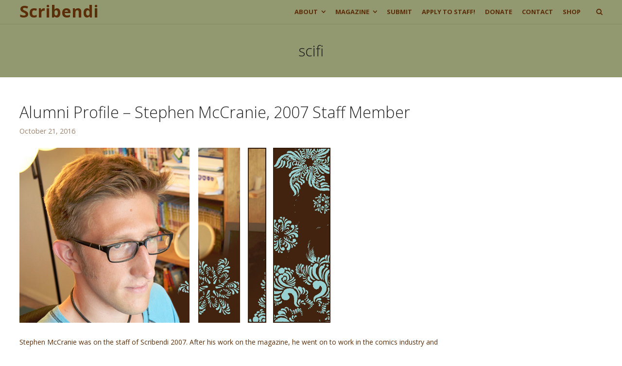

--- FILE ---
content_type: text/html; charset=UTF-8
request_url: https://scribendi.unm.edu/tag/scifi/
body_size: 9712
content:
<!DOCTYPE html>
<html lang="en-US">
<head>
	<meta charset="UTF-8">
	<meta name="viewport" content="width=device-width, initial-scale=1">
	<link rel="profile" href="http://gmpg.org/xfn/11">
	<link rel="pingback" href="https://scribendi.unm.edu/xmlrpc.php">
	<title>scifi | Scribendi</title>
<meta name='robots' content='max-image-preview:large' />
<link rel='dns-prefetch' href='//fonts.googleapis.com' />
<link rel="alternate" type="application/rss+xml" title="Scribendi &raquo; Feed" href="https://scribendi.unm.edu/feed/" />
<link rel="alternate" type="application/rss+xml" title="Scribendi &raquo; Comments Feed" href="https://scribendi.unm.edu/comments/feed/" />
<link rel="alternate" type="application/rss+xml" title="Scribendi &raquo; scifi Tag Feed" href="https://scribendi.unm.edu/tag/scifi/feed/" />
<script type="text/javascript">
window._wpemojiSettings = {"baseUrl":"https:\/\/s.w.org\/images\/core\/emoji\/14.0.0\/72x72\/","ext":".png","svgUrl":"https:\/\/s.w.org\/images\/core\/emoji\/14.0.0\/svg\/","svgExt":".svg","source":{"concatemoji":"https:\/\/scribendi.unm.edu\/wp-includes\/js\/wp-emoji-release.min.js?ver=6.2.8"}};
/*! This file is auto-generated */
!function(e,a,t){var n,r,o,i=a.createElement("canvas"),p=i.getContext&&i.getContext("2d");function s(e,t){p.clearRect(0,0,i.width,i.height),p.fillText(e,0,0);e=i.toDataURL();return p.clearRect(0,0,i.width,i.height),p.fillText(t,0,0),e===i.toDataURL()}function c(e){var t=a.createElement("script");t.src=e,t.defer=t.type="text/javascript",a.getElementsByTagName("head")[0].appendChild(t)}for(o=Array("flag","emoji"),t.supports={everything:!0,everythingExceptFlag:!0},r=0;r<o.length;r++)t.supports[o[r]]=function(e){if(p&&p.fillText)switch(p.textBaseline="top",p.font="600 32px Arial",e){case"flag":return s("\ud83c\udff3\ufe0f\u200d\u26a7\ufe0f","\ud83c\udff3\ufe0f\u200b\u26a7\ufe0f")?!1:!s("\ud83c\uddfa\ud83c\uddf3","\ud83c\uddfa\u200b\ud83c\uddf3")&&!s("\ud83c\udff4\udb40\udc67\udb40\udc62\udb40\udc65\udb40\udc6e\udb40\udc67\udb40\udc7f","\ud83c\udff4\u200b\udb40\udc67\u200b\udb40\udc62\u200b\udb40\udc65\u200b\udb40\udc6e\u200b\udb40\udc67\u200b\udb40\udc7f");case"emoji":return!s("\ud83e\udef1\ud83c\udffb\u200d\ud83e\udef2\ud83c\udfff","\ud83e\udef1\ud83c\udffb\u200b\ud83e\udef2\ud83c\udfff")}return!1}(o[r]),t.supports.everything=t.supports.everything&&t.supports[o[r]],"flag"!==o[r]&&(t.supports.everythingExceptFlag=t.supports.everythingExceptFlag&&t.supports[o[r]]);t.supports.everythingExceptFlag=t.supports.everythingExceptFlag&&!t.supports.flag,t.DOMReady=!1,t.readyCallback=function(){t.DOMReady=!0},t.supports.everything||(n=function(){t.readyCallback()},a.addEventListener?(a.addEventListener("DOMContentLoaded",n,!1),e.addEventListener("load",n,!1)):(e.attachEvent("onload",n),a.attachEvent("onreadystatechange",function(){"complete"===a.readyState&&t.readyCallback()})),(e=t.source||{}).concatemoji?c(e.concatemoji):e.wpemoji&&e.twemoji&&(c(e.twemoji),c(e.wpemoji)))}(window,document,window._wpemojiSettings);
</script>
<style type="text/css">
img.wp-smiley,
img.emoji {
	display: inline !important;
	border: none !important;
	box-shadow: none !important;
	height: 1em !important;
	width: 1em !important;
	margin: 0 0.07em !important;
	vertical-align: -0.1em !important;
	background: none !important;
	padding: 0 !important;
}
</style>
	<link rel='stylesheet' id='sbi_styles-css' href='https://scribendi.unm.edu/wp-content/plugins/instagram-feed/css/sbi-styles.min.css?ver=6.8.0' type='text/css' media='all' />
<link rel='stylesheet' id='wp-block-library-css' href='https://scribendi.unm.edu/wp-includes/css/dist/block-library/style.min.css?ver=6.2.8' type='text/css' media='all' />
<link rel='stylesheet' id='classic-theme-styles-css' href='https://scribendi.unm.edu/wp-includes/css/classic-themes.min.css?ver=6.2.8' type='text/css' media='all' />
<style id='global-styles-inline-css' type='text/css'>
body{--wp--preset--color--black: #000000;--wp--preset--color--cyan-bluish-gray: #abb8c3;--wp--preset--color--white: #ffffff;--wp--preset--color--pale-pink: #f78da7;--wp--preset--color--vivid-red: #cf2e2e;--wp--preset--color--luminous-vivid-orange: #ff6900;--wp--preset--color--luminous-vivid-amber: #fcb900;--wp--preset--color--light-green-cyan: #7bdcb5;--wp--preset--color--vivid-green-cyan: #00d084;--wp--preset--color--pale-cyan-blue: #8ed1fc;--wp--preset--color--vivid-cyan-blue: #0693e3;--wp--preset--color--vivid-purple: #9b51e0;--wp--preset--gradient--vivid-cyan-blue-to-vivid-purple: linear-gradient(135deg,rgba(6,147,227,1) 0%,rgb(155,81,224) 100%);--wp--preset--gradient--light-green-cyan-to-vivid-green-cyan: linear-gradient(135deg,rgb(122,220,180) 0%,rgb(0,208,130) 100%);--wp--preset--gradient--luminous-vivid-amber-to-luminous-vivid-orange: linear-gradient(135deg,rgba(252,185,0,1) 0%,rgba(255,105,0,1) 100%);--wp--preset--gradient--luminous-vivid-orange-to-vivid-red: linear-gradient(135deg,rgba(255,105,0,1) 0%,rgb(207,46,46) 100%);--wp--preset--gradient--very-light-gray-to-cyan-bluish-gray: linear-gradient(135deg,rgb(238,238,238) 0%,rgb(169,184,195) 100%);--wp--preset--gradient--cool-to-warm-spectrum: linear-gradient(135deg,rgb(74,234,220) 0%,rgb(151,120,209) 20%,rgb(207,42,186) 40%,rgb(238,44,130) 60%,rgb(251,105,98) 80%,rgb(254,248,76) 100%);--wp--preset--gradient--blush-light-purple: linear-gradient(135deg,rgb(255,206,236) 0%,rgb(152,150,240) 100%);--wp--preset--gradient--blush-bordeaux: linear-gradient(135deg,rgb(254,205,165) 0%,rgb(254,45,45) 50%,rgb(107,0,62) 100%);--wp--preset--gradient--luminous-dusk: linear-gradient(135deg,rgb(255,203,112) 0%,rgb(199,81,192) 50%,rgb(65,88,208) 100%);--wp--preset--gradient--pale-ocean: linear-gradient(135deg,rgb(255,245,203) 0%,rgb(182,227,212) 50%,rgb(51,167,181) 100%);--wp--preset--gradient--electric-grass: linear-gradient(135deg,rgb(202,248,128) 0%,rgb(113,206,126) 100%);--wp--preset--gradient--midnight: linear-gradient(135deg,rgb(2,3,129) 0%,rgb(40,116,252) 100%);--wp--preset--duotone--dark-grayscale: url('#wp-duotone-dark-grayscale');--wp--preset--duotone--grayscale: url('#wp-duotone-grayscale');--wp--preset--duotone--purple-yellow: url('#wp-duotone-purple-yellow');--wp--preset--duotone--blue-red: url('#wp-duotone-blue-red');--wp--preset--duotone--midnight: url('#wp-duotone-midnight');--wp--preset--duotone--magenta-yellow: url('#wp-duotone-magenta-yellow');--wp--preset--duotone--purple-green: url('#wp-duotone-purple-green');--wp--preset--duotone--blue-orange: url('#wp-duotone-blue-orange');--wp--preset--font-size--small: 13px;--wp--preset--font-size--medium: 20px;--wp--preset--font-size--large: 36px;--wp--preset--font-size--x-large: 42px;--wp--preset--spacing--20: 0.44rem;--wp--preset--spacing--30: 0.67rem;--wp--preset--spacing--40: 1rem;--wp--preset--spacing--50: 1.5rem;--wp--preset--spacing--60: 2.25rem;--wp--preset--spacing--70: 3.38rem;--wp--preset--spacing--80: 5.06rem;--wp--preset--shadow--natural: 6px 6px 9px rgba(0, 0, 0, 0.2);--wp--preset--shadow--deep: 12px 12px 50px rgba(0, 0, 0, 0.4);--wp--preset--shadow--sharp: 6px 6px 0px rgba(0, 0, 0, 0.2);--wp--preset--shadow--outlined: 6px 6px 0px -3px rgba(255, 255, 255, 1), 6px 6px rgba(0, 0, 0, 1);--wp--preset--shadow--crisp: 6px 6px 0px rgba(0, 0, 0, 1);}:where(.is-layout-flex){gap: 0.5em;}body .is-layout-flow > .alignleft{float: left;margin-inline-start: 0;margin-inline-end: 2em;}body .is-layout-flow > .alignright{float: right;margin-inline-start: 2em;margin-inline-end: 0;}body .is-layout-flow > .aligncenter{margin-left: auto !important;margin-right: auto !important;}body .is-layout-constrained > .alignleft{float: left;margin-inline-start: 0;margin-inline-end: 2em;}body .is-layout-constrained > .alignright{float: right;margin-inline-start: 2em;margin-inline-end: 0;}body .is-layout-constrained > .aligncenter{margin-left: auto !important;margin-right: auto !important;}body .is-layout-constrained > :where(:not(.alignleft):not(.alignright):not(.alignfull)){max-width: var(--wp--style--global--content-size);margin-left: auto !important;margin-right: auto !important;}body .is-layout-constrained > .alignwide{max-width: var(--wp--style--global--wide-size);}body .is-layout-flex{display: flex;}body .is-layout-flex{flex-wrap: wrap;align-items: center;}body .is-layout-flex > *{margin: 0;}:where(.wp-block-columns.is-layout-flex){gap: 2em;}.has-black-color{color: var(--wp--preset--color--black) !important;}.has-cyan-bluish-gray-color{color: var(--wp--preset--color--cyan-bluish-gray) !important;}.has-white-color{color: var(--wp--preset--color--white) !important;}.has-pale-pink-color{color: var(--wp--preset--color--pale-pink) !important;}.has-vivid-red-color{color: var(--wp--preset--color--vivid-red) !important;}.has-luminous-vivid-orange-color{color: var(--wp--preset--color--luminous-vivid-orange) !important;}.has-luminous-vivid-amber-color{color: var(--wp--preset--color--luminous-vivid-amber) !important;}.has-light-green-cyan-color{color: var(--wp--preset--color--light-green-cyan) !important;}.has-vivid-green-cyan-color{color: var(--wp--preset--color--vivid-green-cyan) !important;}.has-pale-cyan-blue-color{color: var(--wp--preset--color--pale-cyan-blue) !important;}.has-vivid-cyan-blue-color{color: var(--wp--preset--color--vivid-cyan-blue) !important;}.has-vivid-purple-color{color: var(--wp--preset--color--vivid-purple) !important;}.has-black-background-color{background-color: var(--wp--preset--color--black) !important;}.has-cyan-bluish-gray-background-color{background-color: var(--wp--preset--color--cyan-bluish-gray) !important;}.has-white-background-color{background-color: var(--wp--preset--color--white) !important;}.has-pale-pink-background-color{background-color: var(--wp--preset--color--pale-pink) !important;}.has-vivid-red-background-color{background-color: var(--wp--preset--color--vivid-red) !important;}.has-luminous-vivid-orange-background-color{background-color: var(--wp--preset--color--luminous-vivid-orange) !important;}.has-luminous-vivid-amber-background-color{background-color: var(--wp--preset--color--luminous-vivid-amber) !important;}.has-light-green-cyan-background-color{background-color: var(--wp--preset--color--light-green-cyan) !important;}.has-vivid-green-cyan-background-color{background-color: var(--wp--preset--color--vivid-green-cyan) !important;}.has-pale-cyan-blue-background-color{background-color: var(--wp--preset--color--pale-cyan-blue) !important;}.has-vivid-cyan-blue-background-color{background-color: var(--wp--preset--color--vivid-cyan-blue) !important;}.has-vivid-purple-background-color{background-color: var(--wp--preset--color--vivid-purple) !important;}.has-black-border-color{border-color: var(--wp--preset--color--black) !important;}.has-cyan-bluish-gray-border-color{border-color: var(--wp--preset--color--cyan-bluish-gray) !important;}.has-white-border-color{border-color: var(--wp--preset--color--white) !important;}.has-pale-pink-border-color{border-color: var(--wp--preset--color--pale-pink) !important;}.has-vivid-red-border-color{border-color: var(--wp--preset--color--vivid-red) !important;}.has-luminous-vivid-orange-border-color{border-color: var(--wp--preset--color--luminous-vivid-orange) !important;}.has-luminous-vivid-amber-border-color{border-color: var(--wp--preset--color--luminous-vivid-amber) !important;}.has-light-green-cyan-border-color{border-color: var(--wp--preset--color--light-green-cyan) !important;}.has-vivid-green-cyan-border-color{border-color: var(--wp--preset--color--vivid-green-cyan) !important;}.has-pale-cyan-blue-border-color{border-color: var(--wp--preset--color--pale-cyan-blue) !important;}.has-vivid-cyan-blue-border-color{border-color: var(--wp--preset--color--vivid-cyan-blue) !important;}.has-vivid-purple-border-color{border-color: var(--wp--preset--color--vivid-purple) !important;}.has-vivid-cyan-blue-to-vivid-purple-gradient-background{background: var(--wp--preset--gradient--vivid-cyan-blue-to-vivid-purple) !important;}.has-light-green-cyan-to-vivid-green-cyan-gradient-background{background: var(--wp--preset--gradient--light-green-cyan-to-vivid-green-cyan) !important;}.has-luminous-vivid-amber-to-luminous-vivid-orange-gradient-background{background: var(--wp--preset--gradient--luminous-vivid-amber-to-luminous-vivid-orange) !important;}.has-luminous-vivid-orange-to-vivid-red-gradient-background{background: var(--wp--preset--gradient--luminous-vivid-orange-to-vivid-red) !important;}.has-very-light-gray-to-cyan-bluish-gray-gradient-background{background: var(--wp--preset--gradient--very-light-gray-to-cyan-bluish-gray) !important;}.has-cool-to-warm-spectrum-gradient-background{background: var(--wp--preset--gradient--cool-to-warm-spectrum) !important;}.has-blush-light-purple-gradient-background{background: var(--wp--preset--gradient--blush-light-purple) !important;}.has-blush-bordeaux-gradient-background{background: var(--wp--preset--gradient--blush-bordeaux) !important;}.has-luminous-dusk-gradient-background{background: var(--wp--preset--gradient--luminous-dusk) !important;}.has-pale-ocean-gradient-background{background: var(--wp--preset--gradient--pale-ocean) !important;}.has-electric-grass-gradient-background{background: var(--wp--preset--gradient--electric-grass) !important;}.has-midnight-gradient-background{background: var(--wp--preset--gradient--midnight) !important;}.has-small-font-size{font-size: var(--wp--preset--font-size--small) !important;}.has-medium-font-size{font-size: var(--wp--preset--font-size--medium) !important;}.has-large-font-size{font-size: var(--wp--preset--font-size--large) !important;}.has-x-large-font-size{font-size: var(--wp--preset--font-size--x-large) !important;}
.wp-block-navigation a:where(:not(.wp-element-button)){color: inherit;}
:where(.wp-block-columns.is-layout-flex){gap: 2em;}
.wp-block-pullquote{font-size: 1.5em;line-height: 1.6;}
</style>
<link rel='stylesheet' id='rs-plugin-settings-css' href='https://scribendi.unm.edu/wp-content/plugins/revslider/public/assets/css/settings.css?ver=5.1.6' type='text/css' media='all' />
<style id='rs-plugin-settings-inline-css' type='text/css'>
.tp-caption a{color:#fff;text-shadow:none;-webkit-transition:all 0.2s ease-out;-moz-transition:all 0.2s ease-out;-o-transition:all 0.2s ease-out;-ms-transition:all 0.2s ease-out;text-decoration:none;padding:12px 10px !important; display:block}.tp-caption a:hover{color:#fff}.largeredbtn{font-family:"Raleway",sans-serif;font-weight:900;font-size:16px;line-height:60px;color:#fff !important;text-decoration:none;padding-left:40px;padding-right:80px;padding-top:22px;padding-bottom:22px;background:rgb(234,91,31); background:-moz-linear-gradient(top,rgba(234,91,31,1) 0%,rgba(227,58,12,1) 100%); background:-webkit-gradient(linear,left top,left bottom,color-stop(0%,rgba(234,91,31,1)),color-stop(100%,rgba(227,58,12,1))); background:-webkit-linear-gradient(top,rgba(234,91,31,1) 0%,rgba(227,58,12,1) 100%); background:-o-linear-gradient(top,rgba(234,91,31,1) 0%,rgba(227,58,12,1) 100%); background:-ms-linear-gradient(top,rgba(234,91,31,1) 0%,rgba(227,58,12,1) 100%); background:linear-gradient(to bottom,rgba(234,91,31,1) 0%,rgba(227,58,12,1) 100%); filter:progid:DXImageTransform.Microsoft.gradient( startColorstr='#ea5b1f',endColorstr='#e33a0c',GradientType=0 )}.largeredbtn:hover{background:rgb(227,58,12); background:-moz-linear-gradient(top,rgba(227,58,12,1) 0%,rgba(234,91,31,1) 100%); background:-webkit-gradient(linear,left top,left bottom,color-stop(0%,rgba(227,58,12,1)),color-stop(100%,rgba(234,91,31,1))); background:-webkit-linear-gradient(top,rgba(227,58,12,1) 0%,rgba(234,91,31,1) 100%); background:-o-linear-gradient(top,rgba(227,58,12,1) 0%,rgba(234,91,31,1) 100%); background:-ms-linear-gradient(top,rgba(227,58,12,1) 0%,rgba(234,91,31,1) 100%); background:linear-gradient(to bottom,rgba(227,58,12,1) 0%,rgba(234,91,31,1) 100%); filter:progid:DXImageTransform.Microsoft.gradient( startColorstr='#e33a0c',endColorstr='#ea5b1f',GradientType=0 )}.fullrounded img{-webkit-border-radius:400px;-moz-border-radius:400px;border-radius:400px}
</style>
<link rel='stylesheet' id='themetrust-social-style-css' href='https://scribendi.unm.edu/wp-content/plugins/themetrust-social/styles.css?ver=0.1' type='text/css' media='screen' />
<link rel='stylesheet' id='create-fonts-css' href='//fonts.googleapis.com/css?family=Montserrat%3A400%2C700%7COpen+Sans%3A300%2C400%2C700%2C300italic%2C400italic%2C700italic&#038;subset=latin%2Clatin-ext' type='text/css' media='all' />
<link rel='stylesheet' id='tt_sc_style-css' href='https://scribendi.unm.edu/wp-content/plugins/themetrust-shortcode/css/tt_shortcode.css?ver=6.2.8' type='text/css' media='all' />
<link rel='stylesheet' id='tt_sc_flexslider-css' href='https://scribendi.unm.edu/wp-content/plugins/themetrust-shortcode/css/flexslider.css?ver=1.8' type='text/css' media='all' />
<link rel='stylesheet' id='create-style-css' href='https://scribendi.unm.edu/wp-content/themes/themetrust-create/style.css?ver=5' type='text/css' media='all' />
<link rel='stylesheet' id='create-owl-carousel-css' href='https://scribendi.unm.edu/wp-content/themes/themetrust-create/css/owl.carousel.css?ver=1.3.3' type='text/css' media='all' />
<link rel='stylesheet' id='create-owl-theme-css' href='https://scribendi.unm.edu/wp-content/themes/themetrust-create/css/owl.theme.css?ver=1.3.3' type='text/css' media='all' />
<link rel='stylesheet' id='create-prettyphoto-css' href='https://scribendi.unm.edu/wp-content/themes/themetrust-create/css/prettyPhoto.css?ver=3.1.6' type='text/css' media='all' />
<link rel='stylesheet' id='superfish-css' href='https://scribendi.unm.edu/wp-content/themes/themetrust-create/css/superfish.css?ver=1.7.5' type='text/css' media='all' />
<link rel='stylesheet' id='create-woocommerce-css' href='https://scribendi.unm.edu/wp-content/themes/themetrust-create/css/woocommerce.css?ver=1.0' type='text/css' media='all' />
<link rel='stylesheet' id='create-loader-main-css' href='https://scribendi.unm.edu/wp-content/themes/themetrust-create/css/loaders/spinkit.css?ver=1.0' type='text/css' media='all' />
<link rel='stylesheet' id='create-loader-animation-css' href='https://scribendi.unm.edu/wp-content/themes/themetrust-create/css/loaders/pulse.css?ver=1.0' type='text/css' media='all' />
<link rel='stylesheet' id='create-font-awesome-css' href='https://scribendi.unm.edu/wp-content/themes/themetrust-create/css/font-awesome.min.css?ver=4.0.3' type='text/css' media='all' />
<script type='text/javascript' src='https://scribendi.unm.edu/wp-includes/js/jquery/jquery.min.js?ver=3.6.4' id='jquery-core-js'></script>
<script type='text/javascript' src='https://scribendi.unm.edu/wp-includes/js/jquery/jquery-migrate.min.js?ver=3.4.0' id='jquery-migrate-js'></script>
<script type='text/javascript' src='https://scribendi.unm.edu/wp-content/plugins/revslider/public/assets/js/jquery.themepunch.tools.min.js?ver=5.1.6' id='tp-tools-js'></script>
<script type='text/javascript' src='https://scribendi.unm.edu/wp-content/plugins/revslider/public/assets/js/jquery.themepunch.revolution.min.js?ver=5.1.6' id='revmin-js'></script>
<script type='text/javascript' src='https://scribendi.unm.edu/wp-content/themes/themetrust-create/js/imagesloaded.js?ver=3.1.6' id='create-imagesloaded-js'></script>
<link rel="https://api.w.org/" href="https://scribendi.unm.edu/wp-json/" /><link rel="alternate" type="application/json" href="https://scribendi.unm.edu/wp-json/wp/v2/tags/69" /><link rel="EditURI" type="application/rsd+xml" title="RSD" href="https://scribendi.unm.edu/xmlrpc.php?rsd" />
<link rel="wlwmanifest" type="application/wlwmanifest+xml" href="https://scribendi.unm.edu/wp-includes/wlwmanifest.xml" />
<meta name="generator" content="WordPress 6.2.8" />
				<meta name="generator" content="create  1.0" />

		<!--[if IE 8]>
		<link rel="stylesheet" href="https://scribendi.unm.edu/wp-content/themes/themetrust-create/css/ie8.css" type="text/css" media="screen" />
		<![endif]-->
		<!--[if IE]><script src="http://html5shiv.googlecode.com/svn/trunk/html5.js"></script><![endif]-->

		
		<style>

							body #primary header.main .inner { text-align: left; }
			
							body #primary header.main .inner * { color: #5b2d08; }
			
							#primary header.main { background-color: #929870; }
			
						body { color: #5b2d08; }
			
						.entry-content a, .entry-content a:visited { color: #929870; }
			
			
						.button, a.button, a.button:active, a.button:visited, #footer a.button, #searchsubmit, input[type="submit"], a.post-edit-link, a.tt-button, .pagination a, .pagination span, .woocommerce nav.woocommerce-pagination ul li a, .woocommerce nav.woocommerce-pagination ul li span { background-color: #929870; }
			
						.button, a.button, a.button:active, a.button:visited, #footer a.button, #searchsubmit, input[type="submit"], a.post-edit-link, a.tt-button, .pagination a, .pagination span, .woocommerce nav.woocommerce-pagination ul li a, .woocommerce nav.woocommerce-pagination ul li span { color: #5b2d08; }
			
						#site-header { background-color: #929870; }
			
						#site-header.sticky, #site-header.sticky .header-search { background-color: #929870; }
			
						.cart-count { background-color: #5b2d08; }
			
							.main-nav ul li,
				.secondary-nav span,
				.secondary-nav a { color: #5b2d08 !important; }
			
			
							.menu-toggle.open:hover,
				.main-nav ul li:hover,
				.main-nav ul li.active,
				.secondary-nav a:hover,
				.secondary-nav span:hover,
				.main-nav ul li.current,
				.main-nav ul li.current-cat,
				.main-nav ul li.current_page_item,
				.main-nav ul li.current-menu-item,
				.main-nav ul li.current-post-ancestor,
				.single-post .main-nav ul li.current_page_parent,
				.main-nav ul li.current-category-parent,
				.main-nav ul li.current-category-ancestor,
				.main-nav ul li.current-portfolio-ancestor,
				.main-nav ul li.current-projects-ancestor { color: #f1f0e6 !important;}

			
			
							#site-header.sticky .header-search *,
				#site-header.sticky #search-toggle-close,
				.sticky .main-nav ul li,
				.sticky .secondary-nav span,
				.sticky .secondary-nav a { color: #5b2d08 !important; }
			
							.sticky #search-toggle-close:hover,
				.sticky .main-nav ul li:hover,
				.sticky .main-nav ul li.active,
				.sticky .main-nav ul li.current,
				.sticky .main-nav ul li.current-cat,
				.sticky .main-nav ul li.current_page_item,
				.sticky .main-nav ul li.current-menu-item,
				.sticky .main-nav ul li.current-post-ancestor,
				.sticky .single-post .main-nav ul li.current_page_parent,
				.sticky .main-nav ul li.current-category-parent,
				.sticky .main-nav ul li.current-category-ancestor,
				.sticky .main-nav ul li.current-portfolio-ancestor,
				.sticky .main-nav ul li.current-projects-ancestor,
				.sticky .secondary-nav span:hover, .sticky .secondary-nav a:hover { color: #f1f0e6 !important; }
			
							#site-header h1 a, #site-header h2 a { color: #5b2d08; }
			
							#site-header.sticky h1 a, #site-header.sticky h2 a { color: #5b2d08; }
			
							#loader-icon, #loader-icon * { background-color: #929870; }
			
							#loader-screen { background-color: #f1f0e6; }
			
							.main-nav ul.sf-menu li ul { background-color: #929870; }
			
							.main-nav ul ul li, .sticky .main-nav ul ul li { color: #5b2d08 !important; }
			
							.main-nav ul ul li:hover,
				.sticky .main-nav ul ul li:hover { color: #f1f0e6 !important; }
			
							.main-nav .mega-menu > ul > li { border-right: 1px solid #5b2d08; }
			
							#slide-panel { background-color: #929870; }
			
							#slide-panel * { color: #5b2d08; }
			
			
			
			
							#scroll-to-top { background-color: #929870; }
			
							#scroll-to-top { color: #5b2d08; }
			
							#footer { background-color: #f1f0e6; }
			
							#footer * { color: #5b2d08 !important; }
			
							#footer .widget-title { color: #f1f0e6 !important; }
			
							#footer a { color: #929870 !important; }
			
							#footer a:hover { color: #929870 !important; }
			
			
			

		
			
			
			
			
			
		
			
							header.entry-header.main * { color: #191919 !important; }
			
			
		
							.inline-header #site-header.main .nav-holder { height: 50px; }
				.inline-header #site-header.main #logo { height: 50px; }
				.inline-header #site-header.main .nav-holder,
				.inline-header #site-header.main .main-nav ul > li,
				.inline-header #site-header.main .main-nav ul > li > a,
				#site-header.main .main-nav #menu-main-menu > li > span,
				#site-header.main .secondary-nav a,
				#site-header.main .secondary-nav span  { line-height: 50px; height: 50px;}
			
							#site-header.sticky .inside .nav-holder { height: 50px !important; }
				#site-header.sticky #logo { height: 50px !important; }
				#site-header.sticky .nav-holder,
				#site-header.sticky .main-nav ul > li,
				#site-header.sticky .main-nav ul > li > a,
				#site-header.sticky .main-nav ul > li > span,
				#site-header.sticky .secondary-nav a,
				#site-header.sticky .secondary-nav span  { line-height: 50px; height: 50px;}
			
			
		
		
		</style>

					
					<style type="text/css">p { 
						 font-size: 14px;					}</style>

									
					<style type="text/css">.site-main h1 { 
						 font-weight: 300;					}</style>

									
					<style type="text/css">.site-main h2 { 
						 font-weight: 300;					}</style>

									
					<style type="text/css">.site-main h3 { 
						 font-weight: 300;					}</style>

									
					<style type="text/css">.site-main h4 { 
						 font-weight: 300;					}</style>

									
					<style type="text/css">#primary header.main h1.entry-title { 
						 font-weight: 300;					}</style>

				<meta name="generator" content="Powered by Slider Revolution 5.1.6 - responsive, Mobile-Friendly Slider Plugin for WordPress with comfortable drag and drop interface." />
<link rel="icon" href="https://scribendi.unm.edu/wp-content/uploads/2025/04/cropped-2023-2025-scrib-buttons-32x32.png" sizes="32x32" />
<link rel="icon" href="https://scribendi.unm.edu/wp-content/uploads/2025/04/cropped-2023-2025-scrib-buttons-192x192.png" sizes="192x192" />
<link rel="apple-touch-icon" href="https://scribendi.unm.edu/wp-content/uploads/2025/04/cropped-2023-2025-scrib-buttons-180x180.png" />
<meta name="msapplication-TileImage" content="https://scribendi.unm.edu/wp-content/uploads/2025/04/cropped-2023-2025-scrib-buttons-270x270.png" />
</head>

<body class="archive tag tag-scifi tag-69 chrome osx full-width top-header inline-header sticky-header">

	<div id="loader-container"><div id="loader-icon" class="sk-spinner sk-spinner-pulse"></div><div id="loader-screen"></div></div>	<div id="scroll-to-top"><span></span></div>
		<!-- Slide Panel -->
	<div id="slide-panel">
		<div class="hidden-scroll">
			<div class="inner has-mobile-menu">
				
				<nav id="slide-mobile-menu" class="menu-header-menu-container"><ul id="menu-header-menu" class="collapse sidebar"><li id="menu-item-4091" class="menu-item menu-item-type-post_type menu-item-object-page menu-item-has-children menu-item-4091"><a href="https://scribendi.unm.edu/about/">About</a>
<ul class="sub-menu">
	<li id="menu-item-2521" class="menu-item menu-item-type-post_type menu-item-object-page menu-item-2521"><a href="https://scribendi.unm.edu/about/">About the Magazine</a></li>
	<li id="menu-item-2523" class="menu-item menu-item-type-post_type menu-item-object-page menu-item-2523"><a href="https://scribendi.unm.edu/staff/">Current and Past Staff</a></li>
	<li id="menu-item-5979" class="menu-item menu-item-type-custom menu-item-object-custom menu-item-5979"><a target="_blank" rel="noopener" href="https://scribendi.substack.com/">Subscribe</a></li>
	<li id="menu-item-2635" class="menu-item menu-item-type-post_type menu-item-object-page menu-item-2635"><a href="https://scribendi.unm.edu/blog-masonry-full-width/">Blog Archive</a></li>
</ul>
</li>
<li id="menu-item-2527" class="menu-item menu-item-type-post_type menu-item-object-page menu-item-has-children menu-item-2527"><a href="https://scribendi.unm.edu/sample-page/">Magazine</a>
<ul class="sub-menu">
	<li id="menu-item-5484" class="menu-item menu-item-type-custom menu-item-object-custom menu-item-5484"><a href="https://scribendi.unm.edu/project/2025/">Current Edition</a></li>
	<li id="menu-item-4092" class="menu-item menu-item-type-post_type menu-item-object-page menu-item-4092"><a href="https://scribendi.unm.edu/sample-page/">Past Editions</a></li>
</ul>
</li>
<li id="menu-item-2524" class="menu-item menu-item-type-post_type menu-item-object-page menu-item-2524"><a href="https://scribendi.unm.edu/submit/">Submit</a></li>
<li id="menu-item-2522" class="menu-item menu-item-type-post_type menu-item-object-page menu-item-2522"><a href="https://scribendi.unm.edu/apply-to-staff/">Apply to Staff!</a></li>
<li id="menu-item-2528" class="menu-item menu-item-type-post_type menu-item-object-page menu-item-2528"><a href="https://scribendi.unm.edu/donate/">Donate</a></li>
<li id="menu-item-3943" class="menu-item menu-item-type-post_type menu-item-object-page menu-item-3943"><a href="https://scribendi.unm.edu/contact/">Contact</a></li>
<li id="menu-item-5443" class="menu-item menu-item-type-custom menu-item-object-custom menu-item-5443"><a href="https://secure.touchnet.com/C21597_ustores/web/store_main.jsp?STOREID=305&#038;SINGLESTORE=true">Shop</a></li>
</ul></nav>
											</div><!-- .inner -->
		</div>
		<span id="menu-toggle-close" class="menu-toggle right close slide" data-target="slide-panel"><span></span></span>
	</div><!-- /slide-panel-->
	

<div id="site-wrap">
<div id="main-container">
							<header id="site-header" class="main ">
								<div id="header-search" class="header-search">
					<div class="inside">
						<div class="form-wrap">
						<form role="search" method="get" id="searchform" class="searchform clear" action="https://scribendi.unm.edu/">
														<input type="text" placeholder="Type and press enter to search." name="s" id="s" />
							<span id="search-toggle-close" class="search-toggle right close" data-target="header-search" ></span>
						</form>

						</div>
					</div>
				</div>
								<div class="inside logo-and-nav clearfix">

															
					<div id="logo" class="">
											<h2 class="site-title"><a href="https://scribendi.unm.edu">Scribendi</a></h2>
					
											<h2 class="site-title sticky"><a href="https://scribendi.unm.edu">Scribendi</a></h2>
										</div>

					
					<div class="nav-holder">

						<div class="main-nav clearfix">
						<ul id="menu-header-menu-1" class="main-menu sf-menu"><li class="menu-item menu-item-type-post_type menu-item-object-page menu-item-has-children menu-item-4091 depth-0 no-link"><span>About</span>
<ul class="sub-menu">
	<li class="menu-item menu-item-type-post_type menu-item-object-page menu-item-2521 depth-1"><a href="https://scribendi.unm.edu/about/" class="link link-depth-1"><span>About the Magazine</span></a></li>
	<li class="menu-item menu-item-type-post_type menu-item-object-page menu-item-2523 depth-1"><a href="https://scribendi.unm.edu/staff/" class="link link-depth-1"><span>Current and Past Staff</span></a></li>
	<li class="menu-item menu-item-type-custom menu-item-object-custom menu-item-5979 depth-1"><a target="_blank" href="https://scribendi.substack.com/" class="link link-depth-1"><span>Subscribe</span></a></li>
	<li class="menu-item menu-item-type-post_type menu-item-object-page menu-item-2635 depth-1"><a href="https://scribendi.unm.edu/blog-masonry-full-width/" class="link link-depth-1"><span>Blog Archive</span></a></li>
</ul>
</li>
<li class="menu-item menu-item-type-post_type menu-item-object-page menu-item-has-children menu-item-2527 depth-0 no-link"><span>Magazine</span>
<ul class="sub-menu">
	<li class="menu-item menu-item-type-custom menu-item-object-custom menu-item-5484 depth-1"><a href="https://scribendi.unm.edu/project/2025/" class="link link-depth-1"><span>Current Edition</span></a></li>
	<li class="menu-item menu-item-type-post_type menu-item-object-page menu-item-4092 depth-1"><a href="https://scribendi.unm.edu/sample-page/" class="link link-depth-1"><span>Past Editions</span></a></li>
</ul>
</li>
<li class="menu-item menu-item-type-post_type menu-item-object-page menu-item-2524 depth-0"><a href="https://scribendi.unm.edu/submit/" class="link link-depth-0"><span>Submit</span></a></li>
<li class="menu-item menu-item-type-post_type menu-item-object-page menu-item-2522 depth-0"><a href="https://scribendi.unm.edu/apply-to-staff/" class="link link-depth-0"><span>Apply to Staff!</span></a></li>
<li class="menu-item menu-item-type-post_type menu-item-object-page menu-item-2528 depth-0"><a href="https://scribendi.unm.edu/donate/" class="link link-depth-0"><span>Donate</span></a></li>
<li class="menu-item menu-item-type-post_type menu-item-object-page menu-item-3943 depth-0"><a href="https://scribendi.unm.edu/contact/" class="link link-depth-0"><span>Contact</span></a></li>
<li class="menu-item menu-item-type-custom menu-item-object-custom menu-item-5443 depth-0"><a href="https://secure.touchnet.com/C21597_ustores/web/store_main.jsp?STOREID=305&#038;SINGLESTORE=true" class="link link-depth-0"><span>Shop</span></a></li>
</ul>						</div>

						<div class="secondary-nav clearfix">

							
														<span id="search-toggle-open" class="search-toggle right open" data-target="header-search" ></span>
							
							<span id="menu-toggle-open" class="menu-toggle right open slide " data-target="slide-menu" ></span>


						</div>
					</div>

				</div>

			</header><!-- #site-header -->
						<div id="middle">
				<div id="primary" class="content-area">

					<header class="main entry-header">
						<h1 class="entry-title">
							scifi						</h1>
												<span class="overlay"></span>
					</header><!-- .entry-header -->

										
	<main id="main" class="site-main blog" role="main">
		<div class="body-wrap clear">
			<div class="content-main">
			
				<div id="posts-scroll">
				
					
<article id="post-2816" class="post-2816 post type-post status-publish format-standard has-post-thumbnail hentry category-alumni-profile category-scribendi-profiles tag-alumni tag-comics tag-scifi">

	<header class="entry-header">
		<h2 class="entry-title"><a href="https://scribendi.unm.edu/alumni-profile-stephen-mccranie-2007-staff-member/" rel="bookmark">Alumni Profile &#8211; Stephen McCranie, 2007 Staff Member</a></h2>					<span class="meta ">
				<span>October 21, 2016</span>											</span><!-- .entry-meta -->
		
					<div class="featured-image">
				<a href="https://scribendi.unm.edu/alumni-profile-stephen-mccranie-2007-staff-member/" rel="bookmark" ><img width="640" height="360" src="https://scribendi.unm.edu/wp-content/uploads/2016/10/bioshot4.jpg" class="post-thumb wp-post-image" alt="Alumni Profile &#8211; Stephen McCranie, 2007 Staff Member" decoding="async" title="Alumni Profile &#8211; Stephen McCranie, 2007 Staff Member" srcset="https://scribendi.unm.edu/wp-content/uploads/2016/10/bioshot4.jpg 640w, https://scribendi.unm.edu/wp-content/uploads/2016/10/bioshot4-300x169.jpg 300w" sizes="(max-width: 640px) 100vw, 640px" /></a>
			</div>
		
	</header><!-- .entry-header -->

		<div class="entry-content">
				<p>Stephen McCranie was on the staff of Scribendi 2007. After his work on the magazine, he went on to work in the comics industry and published his own works, such as Mal and Chad, which started as a strip during his college years. His current ongoing project is Space Boy, described as a sci-fi comic &hellip; <a href="https://scribendi.unm.edu/alumni-profile-stephen-mccranie-2007-staff-member/" title="Alumni Profile &#8211; Stephen McCranie, 2007 Staff Member" class="read-more">Read More</a></p>
	</div><!-- .entry-content -->
		
</article><!-- #post-2816 -->
			
				
				</div><!-- #posts-scroll -->

				
						</div>
		
<aside class="sidebar">
	</aside>
		</div>
	</main><!-- #main -->

				</div><!-- #primary -->
			</div> <!-- end middle -->	
		<footer id="footer" class="col-4">
		<div class="inside clear">
			
						
						<div class="main clear">
					<div id="text-3" class="small one-third widget_text footer-box widget-box"><div class="inside"><h3 class="widget-title">Contact Information</h3>			<div class="textwidget"><p><strong>Phone</strong><br />
Honors college: (505) 277-4211</p>
<p><strong>Email</strong><br />
scribendi@unm.edu</p>
<p><strong>Mailing Address</strong><br />
c/o UNM Honors College<br />
MSC06 3890<br />
1 University of New Mexico<br />
Albuquerque, NM 87131, USA</p>
</div>
		</div></div><div id="block-14" class="small one-third widget_block footer-box widget-box"><div class="inside">
<div class="wp-block-group is-layout-constrained"><div class="wp-block-group__inner-container"><h3 class="widget-title">Follow Us! </h3><div class="wp-widget-group__inner-blocks">
<div class="wp-block-group is-layout-constrained"><div class="wp-block-group__inner-container">
<div class="wp-block-columns is-layout-flex wp-container-7">
<div class="wp-block-column is-vertically-aligned-center is-layout-flow" style="flex-basis:100%">
<ul class="wp-block-social-links has-huge-icon-size is-style-logos-only is-content-justification-center is-layout-flex wp-container-5"><li class="wp-social-link wp-social-link-instagram wp-block-social-link"><a rel="https://instagram.com/scribendi_magazine noopener nofollow" target="_blank" href="https://instagram.com/scribendi_magazine" class="wp-block-social-link-anchor"><svg width="24" height="24" viewBox="0 0 24 24" version="1.1" xmlns="http://www.w3.org/2000/svg" aria-hidden="true" focusable="false"><path d="M12,4.622c2.403,0,2.688,0.009,3.637,0.052c0.877,0.04,1.354,0.187,1.671,0.31c0.42,0.163,0.72,0.358,1.035,0.673 c0.315,0.315,0.51,0.615,0.673,1.035c0.123,0.317,0.27,0.794,0.31,1.671c0.043,0.949,0.052,1.234,0.052,3.637 s-0.009,2.688-0.052,3.637c-0.04,0.877-0.187,1.354-0.31,1.671c-0.163,0.42-0.358,0.72-0.673,1.035 c-0.315,0.315-0.615,0.51-1.035,0.673c-0.317,0.123-0.794,0.27-1.671,0.31c-0.949,0.043-1.233,0.052-3.637,0.052 s-2.688-0.009-3.637-0.052c-0.877-0.04-1.354-0.187-1.671-0.31c-0.42-0.163-0.72-0.358-1.035-0.673 c-0.315-0.315-0.51-0.615-0.673-1.035c-0.123-0.317-0.27-0.794-0.31-1.671C4.631,14.688,4.622,14.403,4.622,12 s0.009-2.688,0.052-3.637c0.04-0.877,0.187-1.354,0.31-1.671c0.163-0.42,0.358-0.72,0.673-1.035 c0.315-0.315,0.615-0.51,1.035-0.673c0.317-0.123,0.794-0.27,1.671-0.31C9.312,4.631,9.597,4.622,12,4.622 M12,3 C9.556,3,9.249,3.01,8.289,3.054C7.331,3.098,6.677,3.25,6.105,3.472C5.513,3.702,5.011,4.01,4.511,4.511 c-0.5,0.5-0.808,1.002-1.038,1.594C3.25,6.677,3.098,7.331,3.054,8.289C3.01,9.249,3,9.556,3,12c0,2.444,0.01,2.751,0.054,3.711 c0.044,0.958,0.196,1.612,0.418,2.185c0.23,0.592,0.538,1.094,1.038,1.594c0.5,0.5,1.002,0.808,1.594,1.038 c0.572,0.222,1.227,0.375,2.185,0.418C9.249,20.99,9.556,21,12,21s2.751-0.01,3.711-0.054c0.958-0.044,1.612-0.196,2.185-0.418 c0.592-0.23,1.094-0.538,1.594-1.038c0.5-0.5,0.808-1.002,1.038-1.594c0.222-0.572,0.375-1.227,0.418-2.185 C20.99,14.751,21,14.444,21,12s-0.01-2.751-0.054-3.711c-0.044-0.958-0.196-1.612-0.418-2.185c-0.23-0.592-0.538-1.094-1.038-1.594 c-0.5-0.5-1.002-0.808-1.594-1.038c-0.572-0.222-1.227-0.375-2.185-0.418C14.751,3.01,14.444,3,12,3L12,3z M12,7.378 c-2.552,0-4.622,2.069-4.622,4.622S9.448,16.622,12,16.622s4.622-2.069,4.622-4.622S14.552,7.378,12,7.378z M12,15 c-1.657,0-3-1.343-3-3s1.343-3,3-3s3,1.343,3,3S13.657,15,12,15z M16.804,6.116c-0.596,0-1.08,0.484-1.08,1.08 s0.484,1.08,1.08,1.08c0.596,0,1.08-0.484,1.08-1.08S17.401,6.116,16.804,6.116z"></path></svg><span class="wp-block-social-link-label screen-reader-text">Instagram</span></a></li>

<li class="wp-social-link wp-social-link-facebook wp-block-social-link"><a rel="https://www.facebook.com/ScribendiMagazine noopener nofollow" target="_blank" href="https://www.facebook.com/ScribendiMagazine" class="wp-block-social-link-anchor"><svg width="24" height="24" viewBox="0 0 24 24" version="1.1" xmlns="http://www.w3.org/2000/svg" aria-hidden="true" focusable="false"><path d="M12 2C6.5 2 2 6.5 2 12c0 5 3.7 9.1 8.4 9.9v-7H7.9V12h2.5V9.8c0-2.5 1.5-3.9 3.8-3.9 1.1 0 2.2.2 2.2.2v2.5h-1.3c-1.2 0-1.6.8-1.6 1.6V12h2.8l-.4 2.9h-2.3v7C18.3 21.1 22 17 22 12c0-5.5-4.5-10-10-10z"></path></svg><span class="wp-block-social-link-label screen-reader-text">Facebook</span></a></li></ul>
</div>
</div>
</div></div>
</div></div></div>
</div></div><div id="block-13" class="small one-third widget_block footer-box widget-box"><div class="inside"><iframe loading="lazy" src="https://scribendi.substack.com/embed" width="450" height="150" style="border:5px solid #f1f0e6; background:beige;" frameborder="0" scrolling="no"></iframe></center></div></div>			</div><!-- end footer main -->
						
			
			<div class="secondary">

												<div class="left"><p>&copy; 2025 <a href="https://scribendi.unm.edu">Scribendi</a> All Rights Reserved.</p></div>
							</div><!-- end footer secondary-->
		</div><!-- end footer inside-->
	</footer>
		
</div> <!-- end main-container -->
</div> <!-- end site-wrap -->
<!-- Instagram Feed JS -->
<script type="text/javascript">
var sbiajaxurl = "https://scribendi.unm.edu/wp-admin/admin-ajax.php";
</script>
<style id='core-block-supports-inline-css' type='text/css'>
.wp-container-1.wp-container-1,.wp-container-5.wp-container-5{justify-content:center;}.wp-container-3.wp-container-3,.wp-container-7.wp-container-7{flex-wrap:nowrap;}
</style>
<script type='text/javascript' src='https://scribendi.unm.edu/wp-content/plugins/page-links-to/dist/new-tab.js?ver=3.3.7' id='page-links-to-js'></script>
<script type='text/javascript' src='https://scribendi.unm.edu/wp-content/plugins/themetrust-shortcode/js/bootstrap.min.js?ver=1.8' id='tt_sc_bootstrap-js'></script>
<script type='text/javascript' src='https://scribendi.unm.edu/wp-content/plugins/themetrust-shortcode/js/jquery.flexslider.js?ver=1.8' id='tt_sc_flexslider.js-js'></script>
<script type='text/javascript' src='https://scribendi.unm.edu/wp-content/plugins/themetrust-shortcode/js/jquery.waitforimages.min.js?ver=1.0' id='tt_sc_waitforimages-js'></script>
<script type='text/javascript' src='https://scribendi.unm.edu/wp-content/plugins/themetrust-shortcode/js/tt_sc_functions.js?ver=1.8' id='tt_sc_functions-js'></script>
<script type='text/javascript' src='https://scribendi.unm.edu/wp-content/themes/themetrust-create/js/jquery.actual.js?ver=1.0.16' id='create-jquery-actual-js'></script>
<script type='text/javascript' src='https://scribendi.unm.edu/wp-content/themes/themetrust-create/js/smoothscroll.js?ver=0.9.9' id='smoothscroll-js'></script>
<script type='text/javascript' src='https://scribendi.unm.edu/wp-includes/js/hoverIntent.min.js?ver=1.10.2' id='hoverIntent-js'></script>
<script type='text/javascript' src='https://scribendi.unm.edu/wp-content/themes/themetrust-create/js/superfish.js?ver=1.7.5' id='superfish-js'></script>
<script type='text/javascript' src='https://scribendi.unm.edu/wp-content/themes/themetrust-create/js/jquery.waitforimages.min.js?ver=2.0.2' id='create-wait-for-images-js'></script>
<script type='text/javascript' src='https://scribendi.unm.edu/wp-content/themes/themetrust-create/js/owl.carousel.min.js?ver=1.3.3' id='create-owl-js'></script>
<script type='text/javascript' src='https://scribendi.unm.edu/wp-content/themes/themetrust-create/js/jquery.isotope.js?ver=1.5.25' id='create-isotope-js'></script>
<script type='text/javascript' src='https://scribendi.unm.edu/wp-content/themes/themetrust-create/js/jquery.fitvids.js?ver=1.0' id='create-fitvids-js'></script>
<script type='text/javascript' src='https://scribendi.unm.edu/wp-content/themes/themetrust-create/js/jquery.scrollTo.js?ver=1.4.6' id='create-scrollto-js'></script>
<script type='text/javascript' src='https://scribendi.unm.edu/wp-content/themes/themetrust-create/js/jquery.prettyPhoto.js?ver=3.1.6' id='create-prettyphoto-js'></script>
<script type='text/javascript' src='https://scribendi.unm.edu/wp-content/themes/themetrust-create/js/theme_trust.js?ver=1.1' id='create-theme_trust_js-js'></script>

</body>
</html>